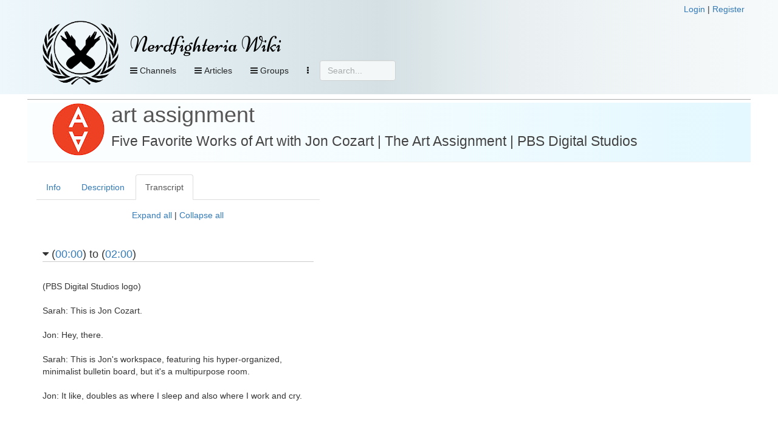

--- FILE ---
content_type: text/html; charset=UTF-8
request_url: https://nerdfighteria.info/v/bZGq6tshw4Y/
body_size: 18627
content:
<!DOCTYPE html>
<html xmlns="http://www.w3.org/1999/xhtml" xmlns:fb="http://ogp.me/ns/fb#">
<head>
    <title>
        Nerdfighteria Wiki - Five Favorite Works of Art with Jon Cozart | The Art Assignment | PBS Digital Studios    </title>
    <!-- NEW JERSEY -->
    <meta charset="utf-8" />
    <meta property="og:title" content="Nerdfighteria Wiki - Five Favorite Works of Art with Jon Cozart | The Art Assignment | PBS Digital Studios" />
    <meta property="og:description" content="Five Favorite Works of Art with Jon Cozart | The Art Assignment | PBS Digital Studios" />
    <meta property="og:image" content="https://i.ytimg.com/vi/bZGq6tshw4Y/0.jpg" />
    <meta property="og:url" content="https://nerdfighteria.info//v/bZGq6tshw4Y/" />
    <meta property="og:type" content="website" />
    <meta name="twitter:card" content="summary" />
    <meta name="twitter:title" content="Nerdfighteria Wiki" />
    <meta name="twitter:description" content="Five Favorite Works of Art with Jon Cozart | The Art Assignment | PBS Digital Studios" />
    <meta name="twitter:image" content="https://i.ytimg.com/vi/bZGq6tshw4Y/0.jpg" />

    <meta http-equiv="X-UA-Compatible" content="IE=edge" />
    <meta name="viewport" content="width=device-width, initial-scale=1" />
    <meta http-equiv="Content-Type" content="text/html; charset=UTF-8" />

    <link rel="shortcut icon" type="image/x-icon" href="https://nerdfighteria.info/favicon.ico" />
    <!-- STYLESHEETS -->
    <link rel="stylesheet" href="https://nerdfighteria.info/stylev3.css" />
    <link rel="stylesheet" href="https://nerdfighteria.info/dependencies/bootstrap/css/bootstrap.min.css" />
    <link rel="stylesheet" href="https://nerdfighteria.info/dependencies/fontawesome/css/font-awesome.min.css" />
    <link rel="stylesheet" href="https://nerdfighteria.info/dependencies/jquery.powertip/css/jquery.powertip.min.css" />
    <link rel="stylesheet" href="https://nerdfighteria.info/dependencies/tinymce/skins/lightgray/skin.min.css" />
    <link rel="stylesheet" href="https://nerdfighteria.info/dependencies/datatables/datatables.min.css" />
        <style type="text/css">
        #content-body {
            border-top: 1px solid #aaa;
            padding: 5px 0;
        }
    </style>
        <!-- FONTS -->
    <link href='https://fonts.googleapis.com/css?family=Source+Sans+Pro:600|Ubuntu' rel='stylesheet' type='text/css' />
    <style type="text/css">
	    @import url(https://fonts.googleapis.com/css?family=Niconne|Bevan|Squada+One);
    </style>
    <!-- JS -->
    <script type="text/javascript" src="https://nerdfighteria.info/_scripts/common.js"></script>
    <script type="text/javascript" src="https://nerdfighteria.info/dependencies/jquery/jquery-3.1.0.min.js"></script>
    <script type="text/javascript" src="https://nerdfighteria.info/dependencies/handlebars/handlebars-v4.0.5.js"></script>
    <script type="text/javascript" src="https://nerdfighteria.info/dependencies/bootstrap/js/bootstrap.min.js"></script>
    <script type="text/javascript" src="https://nerdfighteria.info/dependencies/tinymce/tinymce.min.js"></script>
    <script type="text/javascript" src="https://nerdfighteria.info/dependencies/tinymce/jquery.tinymce.min.js"></script>
    <script type="text/javascript" src="https://nerdfighteria.info/dependencies/jquery.powertip/jquery.powertip.min.js"></script>
    <script type="text/javascript" src="https://nerdfighteria.info/dependencies/velocityjs/velocity.min.js"></script>
</head>
<body>
    <script type="text/javascript">
        var m_id = '';
        var c_name = '';
		var handlerURL = 'https://nerdfighteria.info/_handler.php';
    </script>
    <div id="page-header">
        <div class="container">
            <div class="row">
                <div style="text-align:right">
                                        <a id="login-link" href="#" data-toggle="modal" data-target="#login-modal">Login</a>&nbsp;|
                    <a id="register-link" href="#" data-toggle="modal" data-target="#register-modal">Register</a>
                                    </div>
            </div>
            <div style="width:125px; height:125px; display:inline-block; vertical-align:top;">
                <a href="https://nerdfighteria.info/">
                    <img id="logo" alt="" src="https://nerdfighteria.info/images/logo_primary.png" />
                </a>
            </div>
            <div style="display:inline-block; vertical-align:top;">
                <div id="header">
                    <h1 id="title">
                        <a href="https://nerdfighteria.info/">
                            Nerdfighteria Wiki                        </a>
                    </h1>
                </div>
                <div>
                    <div id="nav-container" class="navbar navbar-default navbar-static-top" role="navigation">
                        <button class="btn btn-primary navbar-btn pull-left nav-view" data-toggle="collapse" data-target="#nav-video">
                            <span class="fa fa-bars"></span>
                            Channels
                        </button>
                        <!--<button class="btn btn-primary navbar-btn pull-left nav-view" data-toggle="collapse" data-target="#nav-podcast">
                                <span class="fa fa-bars"></span>
                                Podcasts
                            </button>-->
                        <button class="btn btn-primary navbar-btn pull-left nav-view" data-toggle="collapse" data-target="#nav-article">
                            <span class="fa fa-bars"></span>
                            Articles
                        </button>

                        <button class="btn btn-primary navbar-btn pull-left nav-view" data-toggle="collapse" data-target="#nav-groups">
                            <span class="fa fa-bars"></span>
                            Groups
                        </button>

                        
                        
                        <button class="btn btn-primary navbar-btn pull-left nav-view" data-toggle="collapse" data-target="#nav-other">
                            <i class="fa fa-ellipsis-v" aria-hidden="true"></i>
                        </button>

                        <form action="#" method="post" id="searchbox">
                            <input type="text" placeholder="Search..." class="form-control" />
                        </form>
                    </div>
                </div>
            </div>
        </div>
        <div id="nav-drops">
            <div class="container">
                <div id="nav-subs">
                    <!-- Menu -->
                    <div id="nav-video" class="panel panel-default panel-collapse collapse">
                        <div class="container">
                            <div class="row">
                                <div class="col-md-2"><div class="nav-header">Main</div><div class="nav-item"><img src="https://yt3.ggpht.com/ytc/AIdro_kRgkKL2CrQ4Ix8eIcTVlL7kQtdiePYEmYeCHq126dk4TE=s88-c-k-c0x00ffffff-no-rj" alt="" /><a href="https://nerdfighteria.info/c/vlogbrothers/">vlogbrothers</a></div><div class="nav-header">Podcasts</div><div class="nav-item"><img src="https://i1.sndcdn.com/avatars-000149024528-pgc8x8-large.jpg" alt="" /><a href="https://nerdfighteria.info/c/dearhankandjohn/">dear hank & john</a></div><div class="nav-item"><img src="https://i.scdn.co/image/ab67656300005f1fddfbc400660455e3309fd4c2" alt="" /><a href="https://nerdfighteria.info/c/deletethispod/">delete this</a></div><div class="nav-item"><img src="https://yt3.ggpht.com/a/AGF-l7_aK-vNuNQWbZyitYk8cavJNhSFjXTNCFtgCg=s88-c-k-c0xffffffff-no-rj-mo" alt="" /><a href="https://nerdfighteria.info/c/holyfuckingscience/">holy **** science</a></div><div class="nav-item"><img src="https://i.scdn.co/image/ab67656300005f1faf9800db4263bd6573de85ec" alt="" /><a href="https://nerdfighteria.info/c/scishowtangents/">scishow tangents</a></div><div class="nav-item"><img src="https://i1.sndcdn.com/avatars-000391453254-grbm88-t200x200.jpg" alt="" /><a href="https://nerdfighteria.info/c/theanthropocenereviewed/">the anthropocene reviewed</a></div><div class="nav-item"><img src="https://nerdfighteria.info/images/pizzajohn.jpg" alt="" /><a href="https://nerdfighteria.info/c/_misc_audio/">misc podcasts</a></div></div><div class="col-md-2"><div class="nav-header">Educational</div><div class="nav-item"><img src="https://yt3.ggpht.com/ytc/AIdro_njo80obwD5ZsybsNd5hcOHPqUuGd9Ci4GFJL7ddnL0Bw=s88-c-k-c0x00ffffff-no-rj" alt="" /><a href="https://nerdfighteria.info/c/bizarrebeasts/">bizarre beasts</a></div><div class="nav-item"><img src="https://yt3.ggpht.com/E454zI2spNFZsN_wgJPTHjMsqs1fFqb_qp4PYanWuyaXQJp98wKEV1kIQYlR57epaweO5P8v=s88-c-k-c0x00ffffff-no-rj" alt="" /><a href="https://nerdfighteria.info/c/crashcourse/">crashcourse</a></div><div class="nav-item"><img src="https://yt3.ggpht.com/mDXMqPIcDc_yfAqXGvBu0ufz7J3AJVlcstUxXs_y1yh34pf34wDy96qKGM4HEE_l_fzNeqpP=s88-c-k-c0x00ffffff-no-rj" alt="" /><a href="https://nerdfighteria.info/c/crashcoursekids/">crashcourse kids</a></div><div class="nav-item"><img src="https://yt3.ggpht.com/vK_NzEZ6ct2GGtsVJVVLOujgFQtvwosp0RfsI0RqwiJ1PdwjUPxS6Vdj6NMFn4g5MlSZJ-qs=s88-c-k-c0x00ffffff-no-rj" alt="" /><a href="https://nerdfighteria.info/c/microcosmos/">microcosmos</a></div><div class="nav-item"><img src="https://yt3.ggpht.com/ytc/AIdro_mHX-YhaqU27GlQpv75fFmEsDKgNWjgGsmkwfiGfx9wFA=s88-c-k-c0x00ffffff-no-rj" alt="" /><a href="https://nerdfighteria.info/c/natureleague/">nature league</a></div><div class="nav-item"><img src="https://yt3.ggpht.com/PeTBgposs2PwFQ9w75vPgEzKGZqHQb6slgisyh3dcF61uLD3y-tczPRhaH0s_AOSovMjtiBy1A=s88-c-k-c0x00ffffff-no-rj" alt="" /><a href="https://nerdfighteria.info/c/scishow/">scishow</a></div><div class="nav-item"><img src="https://yt3.ggpht.com/a/AGF-l7_cqcLEw3r77I6ai_Hlo9fXEZzE9gnNriuMtw=s88-c-k-c0xffffffff-no-rj-mo" alt="" /><a href="https://nerdfighteria.info/c/scishowkids/">scishow kids</a></div><div class="nav-item"><img src="https://yt3.ggpht.com/V9VvdM63Tl6tHJTndYzdy_YGQjVUDpJElctgxgGG-tliCZj6W4ngcCGKY-QM6bITsJMfE8nPdAw=s88-c-k-c0x00ffffff-no-rj" alt="" /><a href="https://nerdfighteria.info/c/scishowpsych/">scishow psych</a></div><div class="nav-item"><img src="https://yt3.ggpht.com/eNkl_l8VyZhw9UN6cW5MGg5KW8BzPdT0V7_FvNLITk9MmuJ0Dsz3YrL0trASWHexOoZ5mDuS=s88-c-k-c0x00ffffff-no-rj" alt="" /><a href="https://nerdfighteria.info/c/scishowspace/">scishow space</a></div></div><div class="col-md-2"><div class="nav-header">Cultural</div><div class="nav-item"><img src="https://yt3.ggpht.com/ytc/AIdro_mYUT8SSIgUfNbrBvW4kl2zQroSaRxx1Eu7ZoB4dBYHgqE=s88-c-k-c0x00ffffff-no-rj" alt="" /><a href="https://nerdfighteria.info/c/howtovote/">how to vote</a></div><div class="nav-item"><img src="https://yt3.ggpht.com/ytc/AIdro_kMCnQ6Dh_45fBfklMTqcpJx1tZRU85t1ZuBRRPynXvrA=s88-c-k-c0x00ffffff-no-rj" alt="" /><a href="https://nerdfighteria.info/c/learnhowtoadult/">how to adult</a></div><div class="nav-item"><img src="https://yt3.ggpht.com/ytc/AIdro_nLmmBRE-lXkq6BfOUPEJVHbN1siuBLbUPnvJxQjuI0nw=s88-c-k-c0x00ffffff-no-rj" alt="" /><a href="https://nerdfighteria.info/c/ourspoetica/">ours poetica</a></div><div class="nav-item"><img src="https://yt3.ggpht.com/ytc/AIdro_l0VVOo2oH5LYz7KXtQNzjk2T0Uz_ls3j2BNUL9OXIXNzk=s88-c-k-c0x00ffffff-no-rj" alt="" /><a href="https://nerdfighteria.info/c/theartassignment/">art assignment</a></div><div class="nav-header">Health</div><div class="nav-item"><img src="https://yt3.ggpht.com/a/AGF-l794zDFg_CVNEqZgjAox3_CVx8DdRVnvl2bxTA=s88-c-k-c0xffffffff-no-rj-mo" alt="" /><a href="https://nerdfighteria.info/c/100days/">100 days</a></div><div class="nav-item"><img src="https://yt3.ggpht.com/ytc/AIdro_nBvlAqq6K3cPhgSfI5LSsyfxqt_KoLQG4zFmrllfegWA=s88-c-k-c0x00ffffff-no-rj" alt="" /><a href="https://nerdfighteria.info/c/thehealthcaretriage/">healthcare triage</a></div><div class="nav-item"><img src="https://yt3.ggpht.com/ytc/AIdro_lPp_5Txs7vPi283LyHMSiGJBopQkYyt1QMzy_ihb16lQ=s88-c-k-c0x00ffffff-no-rj" alt="" /><a href="https://nerdfighteria.info/c/uplifttogether/">engage by uplift</a></div></div><div class="col-md-2"><div class="nav-header">Gaming</div><div class="nav-item"><img src="https://yt3.ggpht.com/ytc/AIdro_n-wP0_e38hpF4mSls86kqpSgx0ZZ833OfF4G6XEHia7Q=s88-c-k-c0x00ffffff-no-rj" alt="" /><a href="https://nerdfighteria.info/c/GamesWithHank/">games with hank</a></div><div class="nav-item"><img src="https://yt3.ggpht.com/ytc/AIdro_njmgZIWzQOE8uS1WMMDXJjacfwAch4NzdGatRuqT4upw=s88-c-k-c0x00ffffff-no-rj" alt="" /><a href="https://nerdfighteria.info/c/hankgames/">hankgames</a></div><div class="nav-header">Adaptations</div><div class="nav-item"><img src="https://yt3.ggpht.com/-eqjYuc-u3Y4/AAAAAAAAAAI/AAAAAAAAAAA/9HtFQshqy2g/s88-c-k-no-mo-rj-c0xffffff/photo.jpg" alt="" /><a href="https://nerdfighteria.info/c/emmaapproved/">emma</a></div><div class="nav-item"><img src="https://yt3.ggpht.com/-p-tJqdcPKpo/AAAAAAAAAAI/AAAAAAAAAAA/m81RLj-55dM/s88-c-k-no-mo-rj-c0xffffff/photo.jpg" alt="" /><a href="https://nerdfighteria.info/c/lizziebennet/">lizzie bennet</a></div><div class="nav-item"><img src="https://yt3.ggpht.com/-Bx4K14Q_gYQ/AAAAAAAAAAI/AAAAAAAAAAA/HsavVgPnFD4/s88-c-k-no-mo-rj-c0xffffff/photo.jpg" alt="" /><a href="https://nerdfighteria.info/c/pbsdigitalstudios/">frankenstein, md</a></div></div><div class="col-md-2"><div class="nav-header">Side Channels</div><div class="nav-item"><img src="https://yt3.ggpht.com/ytc/AIdro_n-xKVE_JNybRSZOLI0CEiBUAxBSbbf2KA0lfSSUMLttg=s88-c-k-c0x00ffffff-no-rj" alt="" /><a href="https://nerdfighteria.info/c/dftbarecords/">dftba records</a></div><div class="nav-item"><img src="https://yt3.ggpht.com/BnlIAtp0b4_Q2WhiY7bbw6amE08F1ZxAej3Gm8ZDTgZFzphBdJH7LFfNfrUpNRxFrOZ34pTK=s88-c-k-c0x00ffffff-no-rj" alt="" /><a href="https://nerdfighteria.info/c/hankschannel/">hankschannel</a></div><div class="nav-item"><img src="https://nerdfighteria.info/images/pizzajohn.jpg" alt="" /><a href="https://nerdfighteria.info/c/_miscellaneous/">misc videos</a></div></div><div class="col-md-2"><div class="nav-header">Prior Projects</div><div class="nav-item"><img src="https://yt3.ggpht.com/ytc/AIdro_laa3ZlKJx4fwF5q3bL9HhmgA4Q7TYzvn0fu4sMZoVwTqYi=s88-c-k-c0x00ffffff-no-rj" alt="" /><a href="https://nerdfighteria.info/c/anmlwndrs/">animal wonders</a></div><div class="nav-item"><img src="https://yt3.ggpht.com/Wv-3eUfLZv6mkWD7rzeuElPc7jvR0U_9ACzMKARMeghVrtUk8__ud9PCX2GU46hYvmzz964k2A=s88-c-k-c0x00ffffff-no-rj" alt="" /><a href="https://nerdfighteria.info/c/mentalflossvideo/">mental_floss</a></div><div class="nav-item"><img src="https://yt3.ggpht.com/ytc/AIdro_lpz73PL7JyPne2KIcaKrZucUelEz-wO8dLdcqVz3TebQ=s88-c-k-c0x00ffffff-no-rj" alt="" /><a href="https://nerdfighteria.info/c/sexplanations/">sexplanations</a></div><div class="nav-item"><img src="https://yt3.ggpht.com/ytc/AIdro_mFIQuAdRC1XELIf_H_v5Yv5fI1un_1Nhz-IHb3cLtgCEQ=s88-c-k-c0x00ffffff-no-rj" alt="" /><a href="https://nerdfighteria.info/c/thebrainscoop/">the brain scoop</a></div><div class="nav-item"><img src="https://yt3.ggpht.com/d4EvcDDB7oZdqLhKpXtyzku629Q9klSOHNoX4aUfL5UTS3hWD5AIyNOjLR47D8ZpP69b74cg=s88-c-k-c0x00ffffff-no-rj" alt="" /><a href="https://nerdfighteria.info/c/thefinancialdiet/">the financial diet</a></div></div>                            </div>
                        </div>
                    </div>
                    <!-- Menu -->
                    <div id="nav-article" class="panel panel-default panel-collapse collapse">
                                                <div class="container">
                            <div class="col-md-3">
                                <h4>Popular articles</h4>
                                                                                                                                <div class="nav-item">
                                    <a href="https://nerdfighteria.info/article/1027">
                                        Katherine Green                                    </a>
                                </div>
                                                                                                <div class="nav-item">
                                    <a href="https://nerdfighteria.info/article/1231">
                                        Alice Green                                    </a>
                                </div>
                                                                                                <div class="nav-item">
                                    <a href="https://nerdfighteria.info/article/1582">
                                        Orin Green                                    </a>
                                </div>
                                                                                                <div class="nav-item">
                                    <a href="https://nerdfighteria.info/article/1065">
                                        Hanklerfish                                    </a>
                                </div>
                                                                                                <div class="nav-item">
                                    <a href="https://nerdfighteria.info/article/1012">
                                        Henry Green                                    </a>
                                </div>
                                                            </div>
                            <div class="col-md-9">
                                <div class="row">
                                                                                                            <div class="col-md-4 nav-item">
                                        <a href="https://nerdfighteria.info/article/1203">
                                                                                        <i class="fa fa-book" aria-hidden="true"></i>
                                                                                        Books                                        </a>
                                    </div>
                                                                        <div class="col-md-4 nav-item">
                                        <a href="https://nerdfighteria.info/article/1106">
                                                                                        <i class="fa fa-youtube" aria-hidden="true"></i>
                                                                                        Channels                                        </a>
                                    </div>
                                                                        <div class="col-md-4 nav-item">
                                        <a href="https://nerdfighteria.info/article/1219">
                                                                                        <i class="fa fa-cutlery" aria-hidden="true"></i>
                                                                                        Cuisine                                        </a>
                                    </div>
                                                                        <div class="col-md-4 nav-item">
                                        <a href="https://nerdfighteria.info/article/1061">
                                                                                        <i class="fa fa-file-text" aria-hidden="true"></i>
                                                                                        Dictionary                                        </a>
                                    </div>
                                                                        <div class="col-md-4 nav-item">
                                        <a href="https://nerdfighteria.info/article/1081">
                                                                                        <i class="fa fa-calendar" aria-hidden="true"></i>
                                                                                        Events                                        </a>
                                    </div>
                                                                        <div class="col-md-4 nav-item">
                                        <a href="https://nerdfighteria.info/article/1008">
                                                                                        <i class="fa fa-user" aria-hidden="true"></i>
                                                                                        People and pets                                        </a>
                                    </div>
                                                                        <div class="col-md-4 nav-item">
                                        <a href="https://nerdfighteria.info/article/1278">
                                                                                        <i class="fa fa-cubes" aria-hidden="true"></i>
                                                                                        Projects                                        </a>
                                    </div>
                                                                        <div class="col-md-4 nav-item">
                                        <a href="https://nerdfighteria.info/article/1491">
                                                                                        <i class="fa fa-gavel" aria-hidden="true"></i>
                                                                                        Punishments                                        </a>
                                    </div>
                                                                        <div class="col-md-4 nav-item">
                                        <a href="https://nerdfighteria.info/article/1326">
                                                                                        <i class="fa fa-code-fork" aria-hidden="true"></i>
                                                                                        Sister Groups                                        </a>
                                    </div>
                                                                        <div class="col-md-4 nav-item">
                                        <a href="https://nerdfighteria.info/article/1288">
                                                                                        <i class="fa fa-group" aria-hidden="true"></i>
                                                                                        Sub-Communities                                        </a>
                                    </div>
                                                                    </div>
                            </div>
                        </div>
                    </div>
                    <!-- Menu -->
                    <div id="nav-groups" class="panel panel-default panel-collapse collapse">
                        <div class="container">
                            <div class="col-md-3"></div>
                            <div class="col-md-3">
                                <div class="nav-item">
                                    <a href="https://nerdfighteria.info/groups/browse">
                                        <i class="fa fa-list-alt" aria-hidden="true"></i>
                                        Browse groups
                                    </a>
                                </div>
                                <div class="nav-item">
                                    <a href="https://nerdfighteria.info/groups/search">
                                        <i class="fa fa-search" aria-hidden="true"></i>
                                        Search groups
                                    </a>
                                </div>
                                <div class="nav-item">
                                    <a href="https://nerdfighteria.info/groups/map">
                                        <i class="fa fa-globe" aria-hidden="true"></i>
                                        View map
                                    </a>
                                </div>
                            </div>
                        </div>
                    </div>
                    <div id="nav-other" class="panel panel-default panel-collapse collapse">
                        <div class="container">
                            <div class="row">
                                                                <div class="col-md-3 hidden-xs">
                                    <i class="fa fa-calendar"></i>
                                    <a href="https://nerdfighteria.info/calendar">Calendar view</a>
                                </div>
                                <div class="col-md-3">
                                    <i class="fa fa-download"></i>
                                    <a href="https://nerdfighteria.info/export">Data export</a>
                                </div>
                                <div class="col-md-3">
                                    <i class="fa fa-pencil-square-o"></i>
                                    <a href="https://nerdfighteria.info/recent">Recent changes</a>
                                </div>
                            </div>
                        </div>
                    </div>
                </div>
            </div>
        </div>
    </div>
    <div id="page" class="container">
        <script type="text/javascript">
            function showUserMessage() {
                if ($('#postback-msg').length > 0) {
                    $('#user-message-text').html($('#postback-msg').html());
                    $('#user-message-modal').modal('show');
                }
            }

            var menuHideTimer;
            var menuCollapsing = false;
            $(document).ready(function () {
                showUserMessage();

                return; // remove to enable hover nav
                $('#nav-container button[data-toggle="collapse"]').each(function (i, elem) {
                    $(this).on('mouseover', function () {
                        clearTimeout(menuHideTimer);
                        menuCollapsing = false;
                        $('#nav-subs .panel').hide();
                        $($(this).attr('data-target')).show();
                    });
                    $(this).on('mouseout', function () {
                        menuHide();
                    });
                });
                $('#nav-subs .panel').each(function(i,elem) {
                    $(this).on('mouseover',function() {
                        clearTimeout(menuHideTimer);
                        menuCollapsing = false;
                    });
                    $(this).on('mouseout', function () {
                        menuHide();
                    });
                });
            });
            function menuHide() {
                clearTimeout(menuHideTimer);
                setTimeout('menuHideHelper()', 800);
                menuCollapsing = true;
            }
            function menuHideHelper() {
                if (!menuCollapsing) return false;
                menuCollapsing = false;
                $('#nav-subs .panel').hide();
            }
        </script>
        <div id="content-body" class="row">
            <div id="error-message">
                            </div>
            
<script type="text/javascript">
    var m_id = 'bZGq6tshw4Y';
    var c_name = 'theartassignment';
</script>

<!--
<div class="row">
    <ul class="nav nav-tabs">
        <li role="presentation" class="active">
            <a href="#">View</a>
        </li>
        <li role="presentation">
            <a href="#">Admin</a>
        </li>
    </ul>
</div>-->
<div class="row">
    <div class="page-header video-header">
        <img src="https://yt3.ggpht.com/ytc/AIdro_l0VVOo2oH5LYz7KXtQNzjk2T0Uz_ls3j2BNUL9OXIXNzk=s88-c-k-c0x00ffffff-no-rj" alt="" style="vertical-align:top; float:left; margin-right:10px;" />
        <h1>
            <a href="https://nerdfighteria.info/c/theartassignment/">art assignment</a>
            <br />
            <small>
                Five Favorite Works of Art with Jon Cozart | The Art Assignment | PBS Digital Studios            </small>
        </h1>
        <div class="tag-warnings">
                        </div>
    </div>
</div>
<div class="row">
        <div class="col-md-5">
        <ul class="nav nav-tabs videotabs">
            <li id="tab-info" role="presentation">
                <a href="#panelinfo" aria-controls="panelinfo" role="tab" data-toggle="tab">Info</a>
            </li>
            <li id="tab-description" role="presentation">
                <a href="#paneldescription" aria-controls="paneldescription" role="tab" data-toggle="tab">Description</a>
            </li>
            <li id="tab-transcript" role="presentation" class="active">
                <a href="#paneltranscript" aria-controls="paneltranscript" role="tab" data-toggle="tab">Transcript</a>
            </li>
                                            </ul>
        <div class="tab-content">
            <div id="panelinfo" class="tab-pane" role="tabpanel">
                <table class="table">
    <tbody>
        <tr>
            <td style="width:120px;">
                                <i class="fa fa-youtube"></i> YouTube:
                            </td>
            <td>
                <a href="https://youtube.com/watch?v=bZGq6tshw4Y">https://youtube.com/watch?v=bZGq6tshw4Y</a>
            </td>
        </tr>
        <tr>
            <td>Previous:</td>
                                    <td>
                <a href="https://nerdfighteria.info/v/P0VwjzuEn7o/">
                    Art Cooking: Frida Kahlo | The Art Assignment | PBS Digital Studios                </a>
            </td>
                    </tr>
        <tr>
            <td>Next:</td>
                                    <td>
                <a href="https://nerdfighteria.info/v/sXY7hsIo2CM/">
                    Art Trip: Venice Biennale | The Art Assignment | PBS Digital Studios                </a>
            </td>
                    </tr>
    </tbody>
</table>
<h3>Categories</h3>
<table class="table">
    <tbody id="current-categories"></tbody>
    <tbody id="current-credits"></tbody>
    <tbody id="current-tags"></tbody>
</table>


<h3>Statistics</h3>
<table class="table">
    <tbody>
        <tr><td style="width:80px;">View count:</td><td>39,441</td></tr>
        <tr><td>Likes:</td><td>2,268</td></tr>
        <!--<tr><td>Dislikes:</td><td>22</td></tr>-->
        <tr><td>Comments:</td><td>111</td></tr>
        <tr><td>Duration:</td><td>08:44</td></tr>
        <tr><td>Uploaded:</td><td>2017-08-24</td></tr>
        <tr><td>Last sync:</td><td>2025-12-26 15:15</td></tr>
    </tbody>
</table>

<script id="template-category-item" type="text/x-handlebars-template">
    <tr>
                <td><a href="{{url}}">{{name}}</a></td>
    </tr>
</script>
<script id="template-tag-item" type="text/x-handlebars-template">
    <tr>
                <td>{{name}}</td>
    </tr>
</script>
<script id="template-credit-item" type="text/x-handlebars-template">
    <tr>
                <td>
            {{#if url}}
                <a href="{{url}}">{{name}}</a>
            {{else}}
                {{name}}
            {{/if}}
        </td>
    </tr>
</script>
<script id="template-category-option" type="text/x-handlebars-template">
    <option value="{{id}}">{{name}}</option>
</script>
<script type="text/javascript">
    var editMode = '0';
    var catTemplate;
    var credTemplate;
    var tagTemplate;
    var optTemplate;
    $(document).ready(function () {
        if (editMode) {
            catTemplate = Handlebars.compile($("#template-category-item").html());
            credTemplate = Handlebars.compile($('#template-credit-item').html());
            tagTemplate = Handlebars.compile($('#template-tag-item').html());
            optTemplate = Handlebars.compile($('#template-category-option').html());
        }
        refreshCategories();
    });

    function resetCategoryErrors() {
        $('#category-error').html('').hide();
        $('#category-success').html('').hide();
    }

    // credits
    function addCredit(elem) {
        resetCategoryErrors();
        var id = $(elem).val();
        if (id <= 0) return;
        var data = {
            action: 'videocredit-create',
            m_id: m_id,
            vce_id: id
        };
        makePost(data,'#category-error',function(r) {
            refreshCategories();
        });
    }

    function removeCredit(id) {
        resetCategoryErrors();
        var data = {
            action: 'videocredit-delete',
            m_id: m_id,
            vce_id: id
        };
        makePost(data,'#category-error',function(r) {
            refreshCategories();
        });
    }

    // categories
    function addCategory(elem) {
        resetCategoryErrors();
        var id = $(elem).val();
        if (id <= 0) return;
        var data = {
            action: 'videocategory-create',
            m_id: m_id,
            ca_id: id
        };
        makePost(data,'#category-error',function(r) {
            refreshCategories();
        });
    }

    function removeCategory(id) {
        resetCategoryErrors();
        var data = {
            action: 'videocategory-delete',
            m_id: m_id,
            ca_id: id
        };
        makePost(data,'#category-error',function(r) {
            refreshCategories();
        });
    }
    function refreshCategories() {
        var data = {
            action: 'media-reload-categories',
            m_id: m_id
        };
        makePost(data, null, function (r) {
            // cats
            if (r.data && r.data.categories_has) {
                var html = '';
                for (i = 0; i < r.data.categories_has.length; i++) {
                    html += catTemplate(r.data.categories_has[i]);
                }
                $('#current-categories').html(html);
            }
            if (r.data && r.data.categories_options) {
                var html = '<option value="-1">Add category</option>';
                for (i = 0; i < r.data.categories_options.length; i++) {
                    html += optTemplate(r.data.categories_options[i]);
                }
                $('#new-categories').html(html);
            }
            // credits
            if (r.data && r.data.credits_has) {
                var html = '';
                for (i = 0; i < r.data.credits_has.length; i++) {
                    html += credTemplate(r.data.credits_has[i]);
                }
                $('#current-credits').html(html);
            }
            if (r.data && r.data.credits_options) {
                var html = '<option value="-1">Add credit</option>';
                for (i = 0; i < r.data.credits_options.length; i++) {
                    html += optTemplate(r.data.credits_options[i]);
                }
                $('#new-credits').html(html);
            }
            // tags
            if (r.data && r.data.tags_has) {
                var html = '';
                for (i = 0; i < r.data.tags_has.length; i++) {
                    html += tagTemplate(r.data.tags_has[i]);
                }
                $('#current-tags').html(html);
            }
            if (r.data && r.data.tags_options) {
                var html = '<option value="-1">Add tag</option>';
                for (i = 0; i < r.data.tags_options.length; i++) {
                    html += optTemplate(r.data.tags_options[i]);
                }
                $('#new-tags').html(html);
            }
            $('.ca-delete').on('click',function(e) {

            });
            $('.cr-delete').on('click', function (e) {

            });
        });
    }

    // tags
    function addTag(elem) {
        resetCategoryErrors();
        var id = $(elem).val();
        if (id <= 0) return;
        var data = {
            action: 'videotag-add',
            m_id: m_id,
            tag_id: id
        };
        makePost(data, '#category-error', function (r) {
            refreshCategories();
        });
    }

    function removeTag(id) {
        resetCategoryErrors();
        var data = {
            action: 'videotag-remove',
            m_id: m_id,
            tag_id: id
        };
        makePost(data, '#category-error', function (r) {
            refreshCategories();
        });
        }

    function refreshTags() {

    }
</script>
            </div>
            <div id="paneldescription" class="tab-pane" role="tabpanel">
                Jon Cozart talks to us about classical music, internet videos, Lord of the Rings, and of course, musicals. Here are Jon's five favorite works of art:
<br />
<br />1) Spring Awakening
<br />2) Mozart's Requiem in D Minor, K. 626
<br />3) The Lord of the Rings: The Return of the King
<br />4) The "Tomorrow" soliloquy from Shakespeare's Macbeth
<br />5) History of Japan by Bill Wurtz: https://www.youtube.com/watch?v=Mh5LY4Mz15o
<br />
<br />To support our channel, visit: http://www.patreon.com/artassignment.
<br />
<br />Thanks to our Grandmaster of the Arts Indianapolis Homes Realty, and all of our patrons, especially Lynn Gordon, Patrick Hanna, and Constance Urist.
<br />
<br />Subscribe for new episodes of The Art Assignment every other Thursday!
<br />
<br />--
<br />Follow us elsewhere for the full Art Assignment experience:
<br />Tumblr: http://theartassignment.com
<br />Response Tumblr: http://all.theartassignment.com
<br />Twitter: http://twitter.com/artassignment
<br />Instagram: http://instagram.com/theartassignment/
<br />Facebook: http://www.facebook.com/theartassignment
<br />and don't forget Reddit!: http://www.reddit.com/r/TheArtAssignment            </div>
            <div id="paneltranscript" class="tab-pane active" role="tabpanel">
                <div id="transcript-view">
                    			<div class="expand-all"><a href="javascript:;" onclick="expandAllSections()">Expand all</a> | <a href="javascript:;" onclick="collapseAllSections()">Collapse all</a></div><br/><div class="section-wrapper"><h4 class="section-header" onclick="openSection(this,0)"><i class="section-arrow fa fa-caret-down"></i>&nbsp;(<a href="javascript:;" onclick="embedSeek(event,'0')">00:00</a>) to (<a href="javascript:;" onclick="embedSeek(event,'120')">02:00</a>)</h4><div class="section-content" id="section-content-0"><br/>(PBS Digital Studios logo)<br/><br/>Sarah: This is Jon Cozart.<br/><br/>Jon: Hey, there.&nbsp;&nbsp;<br/><br/>Sarah: This is Jon's workspace, featuring his hyper-organized, minimalist bulletin board, but it's a multipurpose room.&nbsp;&nbsp;<br/><br/>Jon: It like, doubles as where I sleep and also where I work and cry.<br/><br/>Sarah: He may look familiar to you from his Disney parodies, progressive Christmas carols, history of classical music, or brutal takedown of YouTube culture that he shared through his YouTube channel paint, but he hasn't been posting there lately.<br/><br/>Jon: Now I'm like, leaning into, like, long-form narrative stuff like television, movies, and maybe musicals.&nbsp; Who knows!&nbsp; I have an existential crisis about it every day!&nbsp;&nbsp;<br/><br/>Sarah: We're not worried.&nbsp; Jon is a super talented musician who has many irons in the proverbial fire, but to the matter at hand.<br/><br/>Jon: Here are five of my favorite works of art.<br/><br/>The musical "Spring Awakening".<br/><br/>Sarah: "Spring Awakening" is a rock musical with book and lyrics by Steven Sater and music by Duncan Sheik.&nbsp; It debuted on Broadway in 2006, was a huge hit, and has given rise to productions around the world.<br/><br/>Jon: "Spring Awakening" is like this musical about these kids who are coming of age in like, the 1800s.&nbsp;<br/><br/>Sarah: It's based on a play by Frank Wedekind, completed in 1891, confronting the realities of teenagers growing up in the very religious and sexually repressive environment of late 19th century Germany.&nbsp; It was hugely controversial and rarely performed at the time.&nbsp; Sorry, Jon, back to you.<br/><br/>Jon: I don't want to like, say I was in 1800s Germany or wherever the hell it's set, but I was like, in the Bible Belt in the South and like, there were things about my life that I couldn't express.&nbsp; Being an adolescent, it feels like nobody understands me, like I'm experiencing something that literally no one on the planet has ever experienced, and then to have this musical reflect my reality was like, it was shocking.&nbsp; It was shocking to me.<br/><br/>Mozart's Requiem in D Minor.&nbsp; If you listen to Mozart's music compared to like, Bach or Beethoven or the other greats, he just sounds a lot more like, silly, I guess.<br/><br/></div></div><div class="section-wrapper"><h4 class="section-header" onclick="openSection(this,1)"><i class="section-arrow fa fa-caret-down"></i>&nbsp;(<a href="javascript:;" onclick="embedSeek(event,'120')">02:00</a>) to (<a href="javascript:;" onclick="embedSeek(event,'240')">04:00</a>)</h4><div class="section-content" id="section-content-1"><br/>Or like he's more of a theatrical presence.<br/><br/>Sarah: So then why the Requiem?<br/><br/>Jon: Requiem's my favorite work by Mozart because he was facing death when he wrote it and so it's this look at this silly man who's like, spent his entire career being sort of a rapscallion and then he has to write this Requiem, which is like a death march or a funeral march.<br/><br/>Sarah: Indeed, Mozart began composing the mass in 1791, but it was unfinished when he died that same year.&nbsp; Composer&nbsp;(?~<a>2:27</a>) completed it in 1792 based on Mozart's notes.&nbsp; While the work was actually commissioned by&nbsp;(?~<a>2:35</a>) to memorialize the Count's wife's recent passing, Mozart told his wife he felt he was writing it for his own funeral.<br/><br/>Jon: And there's something so dramatic and so theatrical about that, and then if you look at the music itself compared to other Requiems, it's beautiful.&nbsp; I don't, I don't know.&nbsp; No work is more affecting to me.&nbsp;&nbsp;<br/><br/>Sarah: Should I just like, download it on iTunes or something?<br/><br/>Jon: If you have an opportunity to see any piece of classical music live, you should go and see it, especially Mozart's Requiem, because it's like a choir of just a ton of people and there are four soloists and there's this giant group of instruments and everybody is like, they have their game face, 'cause it's like, the quintessential like, dramatic piece that people play.<br/><br/>The movie The Lord of the Rings: The Return of the King.&nbsp; This is the movie that taught me what storytelling epically was.&nbsp;&nbsp;<br/><br/>Sarah: How would you explain the plot to say, your grandmother?<br/><br/>Jon: It's a journey of a Hobbit trying to destroy the ultimate embodiment of evil.&nbsp; Easy!&nbsp; There you go, Grandma!&nbsp;&nbsp;<br/><br/>Sarah: Okay, but why do you like it so much?<br/><br/>Jon: I mean, there's no doubt it's one of the most gorgeous movies ever made and certainly was pushing the boundaries of like, visual effects at the time.&nbsp; It was like inventing all this new technology to make battles more epic.<br/><br/>Sarah: Released in 2003, The Return of The King swept the 76th Academy Awards, winning Best Visual Effects, Best Art Direction, and all 11 categories for which it was nominated.<br/><br/></div></div><div class="section-wrapper"><h4 class="section-header" onclick="openSection(this,2)"><i class="section-arrow fa fa-caret-down"></i>&nbsp;(<a href="javascript:;" onclick="embedSeek(event,'240')">04:00</a>) to (<a href="javascript:;" onclick="embedSeek(event,'360')">06:00</a>)</h4><div class="section-content" id="section-content-2"><br/>Jon: And it's like, it's a populist, entertaining, like, sludgefest.&nbsp; Like, it just is cheesy and stupid and really, really profound.&nbsp; I--it's--I--it defies description.&nbsp;&nbsp;<br/><br/>The Tomorrow speech from Shakespeare's&nbsp;<em>Macbeth</em>.<br/><br/>Sarah: Did we tell you how much Jon likes Shakespeare?&nbsp; Anyway, the tragedy of&nbsp;<em>Macbeth</em> was written around 1606 and tells the story of a Scottish general, Macbeth, who receives a prophecy that he will become the king of Scotland.&nbsp; He succeeds, but only through murder and mayhem that wracks him with guilt and leads to his undoing, which leads us to the soliloquy.<br/><br/>Jon: So it's in Act V, it's at the end of all things, and basically this character Macbeth, his wife has just committed suicide and all of his ambition has sort of gone to rot.&nbsp;&nbsp;<br/><br/>Sarah: Jon, would you do us the honor of reading it?<br/><br/>Jon: Sure.&nbsp; Alright, so this is how it goes from the top.&nbsp; "She should have died hereafter.&nbsp; There would have been a time for such a word: tomorrow, and tomorrow, and tomorrow.&nbsp; Creeps in this petty pace from day to day to the last syllable of recorded time, and all our yesterdays have lighted fools the way to dusty death.&nbsp; Out, out, brief candle.&nbsp; Life is but a walking shadow, a poor player, that struts and frets his hour upon the stage and then is heard no more.&nbsp; It is a tale told by an idiot, full of sound and fury signifying nothing."&nbsp; The end of this monologue, Macbeth is saying life is life a person who's on a stage acting life.&nbsp; It's just as hollow as a person who acts it in front of people and it's like this, this huge irony because obviously Macbeth is played by an actor.&nbsp; Shakespeare's a writer and he wrote the actor to talk about how life is like an actor playing a part and then after he like, comes off the stage, he's dead and then another actor will come on and like, it's just like cyclical and stupid and it's like a lot of noise.<br/><br/></div></div><div class="section-wrapper"><h4 class="section-header" onclick="openSection(this,3)"><i class="section-arrow fa fa-caret-down"></i>&nbsp;(<a href="javascript:;" onclick="embedSeek(event,'360')">06:00</a>) to (<a href="javascript:;" onclick="embedSeek(event,'480')">08:00</a>)</h4><div class="section-content" id="section-content-3"><br/>It's a lot of sound, it's a lot of fury, and ultimately, it comes to nothing.<br/><br/>Sarah: And this is inspiring for you?<br/><br/>Jon: When I'm feeling depressed or like things are worthless or nothing, I can't put that into words.&nbsp; I can't describe it, but this does it, because Shakespeare's a genius.&nbsp; Like the fact that he can experience depression in this way and also get through it and like, dramatize it and also do it in like a setting 400 years ago in like a hot day at the end of like, a three hour play, is shocking and it's like, super inspiring, even though it's supposed to be depressing.<br/><br/>Bill Wurtz's "History of Japan"<br/><br/>Sarah: Bill Wurtz published this video to YouTube on February 2, 2016 and it has since been viewed more than 31 million times.&nbsp; In precisely nine minutes, he animates and narrates the entire history of Japan.<br/><br/>Jon: So it's like, a compilation of like, 400 Vines all having to do with Japan and its history.&nbsp; It's really weird and if I were to pitch that to you and you'd never seen it, you would probably not go watch it.&nbsp; It sounds dumb.<br/><br/>Sarah: But it isn't dumb and you should really go watch it, or rewatch it.<br/><br/>Jon: It's so perfect that like, that's--I watch it every day.&nbsp; Like, what am I supposed to--I could wake up, browse Twitter, or I could watch "History of Japan" for the 100th time, which, of course I watch "History of Japan".<br/><br/>Sarah: Deceptively simple, it's much more than, in Jon's words, "a garbage powerpoint".<br/><br/>Jon: It's this piece of work that's distinctly internet-friendly and also does something that like, no other piece of art has done before.&nbsp; It's like a product of its time, like, I don't think most of YouTube is.<br/><br/>Sarah: So if the "History of Japan" is art, how do you define a work of art?<br/><br/>Jon: To me, a work of art is like a baring of some person's soul that is emotionally affecting to the viewer, so you make something so that someone else can feel something.&nbsp;&nbsp;<br/><br/></div></div><div class="section-wrapper"><h4 class="section-header" onclick="openSection(this,4)"><i class="section-arrow fa fa-caret-down"></i>&nbsp;(<a href="javascript:;" onclick="embedSeek(event,'480')">08:00</a>) to (<a href="javascript:;" onclick="embedSeek(event,'524')">08:44</a>)</h4><div class="section-content" id="section-content-4"><br/>That's a work of art.<br/><br/>Sarah: Thanks, Jon.&nbsp;&nbsp;<br/><br/>Jon: No, thank you guys.&nbsp; This was fun.&nbsp; Thanks for coming in to my little house.<br/><br/>Sarah: The Art Assignment is funded in part by viewers like you, through patreon.com, a subscription-based platform that allows you to support creators you like in the form of a monthly donation.&nbsp; Special thanks to our grand master of the arts, Indianapolis Homes Realty.&nbsp; If you'd like to support the show, check out our page at patreon.com/artassignment.&nbsp;&nbsp;<br/><br/>(Endscreen/Credits)</div></div>                </div>
                <script type="text/javascript">
                    $(document).ready(function () {
                        transcriptHeight = Math.floor(($(window).outerHeight() - $('#transcript-view').offset().top) * .9);
                        if (transcriptHeight < 300) transcriptHeight = 300;
                        $('#transcript-view').height(transcriptHeight);
                    });
                </script>
            </div>

            

            

                    </div>
    </div>
    <div class="col-md-7" style="padding-top:45px;">
        
<div id="ytplayer"></div>
<script type="text/javascript">
	// Load the IFrame Player API code asynchronously.
	var tag = document.createElement('script');
	tag.src = "https://www.youtube.com/player_api";
	var firstScriptTag = document.getElementsByTagName('script')[0];
	firstScriptTag.parentNode.insertBefore(tag, firstScriptTag);

	// Replace the 'ytplayer' element with an <iframe> and
	// YouTube player after the API code downloads.
	var player;
	function onYouTubePlayerAPIReady() {
	    player = new YT.Player('ytplayer', {
		    height: '365',
		    width: '650',
		    videoId: 'bZGq6tshw4Y',
		    playerVars: {
		        controls: 1,
		        showinfo: 0 ,
		        modestbranding: 1,
		        wmode: "opaque"
		    },
	    });
	}
</script>    </div>
</div>

<script type="text/javascript">
	function expandAllSections() {
		$('.section-content').show();
		$('.section-arrow-r').addClass('section-arrow-d');
		$('.section-arrow-r').attr('src','https://nerdfighteria.info/images/arrow_d.png');
		$('.section-arrow-r').removeClass('[section-arrow-r');
	}
	function collapseAllSections() {
		$('.section-content').hide();
		$('.section-arrow-d').addClass('section-arrow-r');
		$('.section-arrow-d').attr('src','https://nerdfighteria.info/images/arrow_r.png');
		$('.section-arrow-d').removeClass('[section-arrow-d');
	}
    function openSection(lnk, elem) {
        elem = '#section-content-' + elem;
        if ($(elem).is(':visible')) {
            $(elem).slideUp();
            $(lnk).find('.section-arrow').removeClass('fa-caret-down').addClass('fa-caret-right');
        } else {
            $(elem).slideDown();
            $(lnk).find('.section-arrow').removeClass('fa-caret-right').addClass('fa-caret-down');
        }
    }
</script>
<script type="text/javascript">
    var changesMade = false;
    var ignoreChanges = false;
    var orig_len = -1;

    $(document).ready(function () {
        if ($('#transcript-editor').length > 0) {
            enableTranscriptEditor('transcript-editor', 500);
        }
    });

    
    function showTips() {
        $('#tips-modal').modal('show');
    }

    function resetErrors() {
        $('#transcript-success').html('').hide();
        $('#transcript-error').html('').hide();
    }

    function saveTranscript() {
        resetErrors();
        var data = {
            action: 'transcript-update',
            m_id: m_id,
            text: getEditor().getContent()
        };
        makePost(data, '#transcript-error', function (r) {
            if (r.code == 1) {
                orig_len = getEditor().getContent().length;
                $('#transcript-success').html(r.message).show();
            }
        });
    }

    function markComplete(status) {
        resetErrors();
        var data = {
            action: 'transcript-set-complete',
            m_id: m_id,
            complete: status
        };
        makePost(data, '#transcript-error', function (r) {
            if (r.code == 1) {
                $('#transcript-success').html(r.message).show();
            }
        });
    }

    function enableTranscriptEditor() {
        tinymce.init({
            selector: '#transcript-editor',
            plugins: [
                "link", "charmap", "lists", "spellchecker", "paste", "wikieditor"
            ],
            menubar: 'edit insert format',
            menu: {
                edit: { title: "Edit", items: "undo redo | cut copy paste | selectall" },
                insert: { title: "Insert", items: "link charmap anchor" },
                format: { title: "Format", items: "bold italic underline strikethrough superscript subscript" }
            },
            forced_root_block: false,
            paste_as_text: true,
            toolbar: "bold italic | bullist numlist | link | spellchecker | insertFlag insertSection autoFormat getYoutube",
            height: (transcriptHeight * 1.1),
            spellchecker_rpc_url: 'https://nerdfighteria.info/spchk',
            spellchecker_languages: 'English=en',
            content_style: 'body { font-size:13px; }',
            setup: function (editor) {
                editor.on('keydown', splitShortcutCheck);
                editor.on('focus', startLocking);
            }
        });
        setTimeout('setOrigLen()',1500);
    }

    function setOrigLen() {
        orig_len = getEditor().getContent().length;
    }

    function getEditor() {
        return tinyMCE.get('transcript-editor');
    }

    (function(window){
	    window.htmlentities = {
		    /**
		     * Converts a string to its html characters completely.
		     *
		     * @param {String} str String with unescaped HTML characters
		     **/
		    encode : function(str) {
			    var buf = [];

			    for (var i=str.length-1;i>=0;i--) {
				    buf.unshift(['&#', str[i].charCodeAt(), ';'].join(''));
			    }

			    return buf.join('');
		    },
		    /**
		     * Converts an html characterSet into its original character.
		     *
		     * @param {String} str htmlSet entities
		     **/
		    decode : function(str) {
			    return str.replace(/&#(\d+);/g, function(match, dec) {
				    return String.fromCharCode(dec);
			    });
		    }
	    };
    })(window);

    function getYTTranscript() {
        var url = handlerURL;
        var data = {
            v: m_id,
            action: 'transcript-from-youtube',
        };
        $.ajax({
            url: url,
            data: data,
            method: 'POST',
            cache: false,
            dataType: 'JSON'
        }).done(function (r) {
            if (r && r.data) {
                convertFromYT(r.data);
            } else {
                alert('No transcript found.');
            }
        });
    }

    //function getYTCaptionList() {
    //    var url = 'https://video.google.com/timedtext?type=list&v=' + m_id;
    //    $.ajax({
    //        url: url,
    //        method: 'GET'
    //    }).done(function (r) {
    //        if (r) {
    //            var doc = $(r);
    //            var tracks = $(doc).find('track');
    //            for (var i = 0; i < tracks.length; i++) {
    //                if ($(tracks[i]).attr('lang_code') == 'en') {
    //                    getEnglishTranscript($(tracks[i]).attr('id'), 'en');
    //                    return;
    //                }
    //                if ($(tracks[i]).attr('lang_code').indexOf('en-US') > -1) {
    //                    getEnglishTranscript($(tracks[i]).attr('id'), 'en-US');
    //                    return;
    //                }
    //            }
    //            throw "No EN transcript returned.";
    //        }
    //        throw "No transcript returned.";
    //    });
    //}

    //function getEnglishTranscript(tID,lang) {
    //    var url = 'https://video.google.com/timedtext?type=track&v='+m_id+'&id='+tID+'&lang='+lang;
    //    $.ajax({
    //        url: url,
    //        method: 'GET'
    //    }).done(function (r) {
    //        if (r) {
    //            var times = $(r).find('text');
    //            var transcript = '';
    //            var lines = Array();
    //            for (var i = 0; i < times.length; i++) {
    //                lines.push($(times[i]).html());
    //            }
    //            for (var i = 0; i < lines.length; i++) {
    //                var punctuationRegex = /([.!?])/g;
    //                var capitalStartRegex = /^[A-Z]/g;
    //                if (!punctuationRegex.test(lines[i])) {
    //                    var isLastLine = ((i + 1) == lines.length);
    //                    var nextLineIsCapital = !isLastLine && capitalStartRegex.test(lines[i + 1]);
    //                    if (isLastLine || nextLineIsCapital) {
    //                        lines[i] += '.';
    //                    }
    //                }
    //            }
    //            transcript = lines.join(' ');
    //            convertFromYT(transcript);
    //        }
    //    });
    //}

    function convertFromYT(text) {
        if (!text) {
            text = getEditor().getContent();
        }
        text = text.replace(/(\&amp;)/g, "&");
        text = htmlentities.decode(text);
        text = text.replace(/\d{1,2}:\d{2}(?=\w)/g, " ")
        text = text.replace(/(<br {0,1}\/>)/g, " ");
        text = text.replace(/(<p>|<\/p>)/g, "|");
        text = text.replace(/(\r\n)+|\r+|\n+|\t+/, " ");
        //text = text.replace(/(\]){1,}/g, "$1|");
        //text = text.replace(/\w{1,6}:/g, "|$1");
        //text = text.replace(/([=]{5}[^=]+[=]{5})/g, "|$1|");
        text = text.replace(/([.?!])\s*(?=[A-Z])/g, "$1|");
        lines = text.split('|');
        var convoRegex = /([A-Z]\w{0,5}:)/g;
        var headerRegex = /([=]{5}[^=]+[=]{5})/g; // /([=]{5}.{1,50}[=]{5})/g;
        var timestampRegex = /(?<=([.?!\s]))\s{0,1}(\d){1,2}:(\d){1,2}/g;
        var lyricRegex = /(\W[A-Z])/g;
        var para = 1;
        isConvo = false;
        var resetConvo = true;
        for (var i = 0; i < lines.length; i++) {
            if (headerRegex.test(lines[i])) {
                lines[i] = lines[i].replace(/([=]{5}[^=]+[=]{5})/g, "||$1||");
                para = 1;
                isConvo = false;
                headerRegex.lastIndex = 0;
            } else if (convoRegex.test(lines[i])) {
                currentSpeaker = convoRegex.exec(lines[i]);
                isConvo = true;
                resetConvo = false;
                lines[i] = lines[i].replace(/([A-Z]\w{0,5}:)/g, "||$1");
                para = 1;
                convoRegex.lastIndex = 0;
            } else if (i == 0) {
                lines[i] += '||';
                para++;
            } else if (para % 3 == 0) {// && !isConvo) {
                lines[i] += '||';
                para = 1;
            //} else if (para % 3 == 0 && isConvo) {
            //    lines[i] = currentSpeaker + ' ' + lines[i] + '||';
            //    para = 1;
            } else {
                para++;
            }
            if (resetConvo) {
                isConvo = false;
            }
        }
        text = lines.join(' ');
        text = text.replace(/^[|]+/g, '');
        text = text.replace(/[|]+$/g, '');
        text = text.replace(/[|\s]{3,}(?=\w)/g, '||');
        text = text.replace(/[|]/g, '<br/>');
        getEditor().setContent(text.trim());
    }

    function reformatTranscript(text) {
        if (!text) {
            text = getEditor().getContent();
        }
        var data = {
            action: 'transcript-reformat',
            text: text
        };
        makePost(data, null, function (r) {
            if (r.code == 1) {
                getEditor().setContent(r.data.transcript);
            }
        });
    }

    function replaceAll(find, replace, str) {
        //return str.replace(new RegExp(find, 'g'), replace);
        while (str.indexOf(find) != -1) {
            str = str.replace(find, replace);
        }
        return str;
    }

    function getCurrentTime(callback) {
        var time = 0;
        if (mediatype == 'YT') {
            time = getPlayer().getCurrentTime();
            callback(time);
        } else {
            getSCPlayer().getPosition(callback);
        }
    }

    function insertFlag(timestamp) {
        var t = Math.floor(timestamp);
        if (mediatype == 'SC') {
            t = Math.floor(t / 1000);
        }
        if (Math.floor(t) > 0) {
            getEditor().insertContent('(?~<a href="javascript:;" onclick="embedSeek(event,' + t + ')">' + createTimestamp(t) + '</a>)');
        } else {
            getEditor().insertContent('(?)');
        }
    }

    function insertTimestamp(timestamp) {
        var sel = '';
        if (getEditor().selection) {
            sel = getEditor().selection.getContent();
        }
        if (!sel) sel = 'NewSection';
        var t = timestamp;
        if (mediatype == 'SC') {
            t = Math.floor(t / 1000);
        }
        t = createTimestamp(t);
        var hdr = '';
        if (t && sel.indexOf('(') == -1 && sel.indexOf(')') == -1) {
            hdr = '<br/>===== ' + sel + ' (' + t + ') =====<br/><br/>';
        } else {
            hdr = '<br/>===== ' + sel + ' =====<br/><br/>';
        }
        getEditor().insertContent(hdr);
    }

    function createTimestamp(t) {
        if (!t) return;
        var hours = Math.floor(t / 3600);
        t -= (hours * 3600);
        var minutes = Math.floor(t / 60);
        t -= (minutes * 60);
        var seconds = Math.floor(t % 60);
        var tm = '';
        if (hours > 0) tm = hours + ':';
        if (minutes < 10 && hours > 0) {
            tm += '0' + minutes + ':';
        } else {
            tm += minutes + ':';
        }
        if (seconds < 10) {
            tm += '0' + seconds;
        } else {
            tm += seconds;
        }
        return tm;
    }

    var isLocking = false;
    function startLocking() {
        if (isLocking) return;
        isLocking = true;
        lockTranscript();
    }
    function lockTranscript() {
        var data = {
            action: 'media-lock-transcript',
            m_id: 'bZGq6tshw4Y'
        };
        var new_len = getEditor().getContent().length;
        if (orig_len != new_len) {
            data['transcript_text'] = getEditor().getContent()
        }
        makePost(data, null, function (r) {
            if (r.code == 1) {
                setTimeout('lockTranscript()', 15000);
            }
        });
    }

    // SHORTCUT BLOCK
    // STEP 0: CONFIG
    var shortcutsEnabled = false;
    var mediatype = 'YT';

    function getPlayer() {
        return player;
    }

    function getSCPlayer() {
        return SC.Widget('soundCloud');
    }

    function getSPPlayer() {
        return spotifyObj;
    }

    function onYouTubePlayerReady(id) {
        // nothing
    }

    // STEP 1: HOOK EVENT
    function splitShortcutCheck(e) {
        c = (window.event) ? event.keyCode : e.keyCode;
        if (c == 9) {
            shortcutsEnabled = shortcutsEnabled ? false : true;
            //if (shortcutsEnabled) {
            //    $('#t-shortcut-container').html('Shortcuts enabled');
            //} else {
            //    $('#t-shortcut-container').html('Shortcuts disabled');
            //}
            return false;
        }
        if (shortcutsEnabled) {
            if (mediatype == 'YT') {
                return triggerYoutubeShortcuts(c);
            } else if (mediatype == 'SC') {
                return triggerSoundcloudShortcuts(c);
            } else if (mediatype == 'SP') {
                return triggerSpotifyShortcuts(c);
            }
        }
    }

    // STEP 2: SPLIT INTO YT/SC AND BRANCH ON KEYCODE
    function triggerYoutubeShortcuts(c) {
        if (c == 219) {
            t = getPlayer().getCurrentTime();
            getPlayer().seekTo(t - 5, true);
            return false;
        } else if (c == 221) {
            t = getPlayer().getCurrentTime();
            getPlayer().seekTo(t + 5, true);
            return false;
        } else if (c == 220) {
            togglePlay();
            return false;
        }
    }

    function triggerSoundcloudShortcuts(c) {
        if (c == 219) {
            getSCPlayer().getPosition(seekSCBack);
            return false;
        } else if (c == 221) {
            getSCPlayer().getPosition(seekSCForward);
            return false;
        } else if (c == 220) {
            getSCPlayer().isPaused(toggleSCWidget);
            return false;
        }
    }

    function triggerSpotifyShortcuts(c) {
        if (c == 219) {
            //getSCPlayer().getPosition(seekSCBack);
            return false;
        } else if (c == 221) {
            //getSCPlayer().getPosition(seekSCForward);
            return false;
        } else if (c == 220) {
            getSPPlayer().togglePlay();
            return false;
        }
    }

    // STEP 3: CALLBACKS / PERFORM ACTION
    function embedSeek(event, c) {
        event.stopPropagation();
        if (mediatype == 'YT') {
            return seekYT(c);
        } else {
            return seekSC(c);
        }
    }

    function toggleSCWidget(r) {
        if (r) {
            getSCPlayer().play();
        } else {
            getSCPlayer().pause();
        }
        return false;
    }

    function seekSCBack(r) {
        var s = r - 5000;
        if (s < 0) s = 0;
        getSCPlayer().seekTo(s);
        return false;
    }

    function seekSCForward(r) {
        var s = r + 5000;
        getSCPlayer().seekTo(s);
        return false;
    }

    function seekSC(r) {
        r *= 1000;
        getSCPlayer().seekTo(r);
    }

    function seekYT(r) {
        var state = getPlayer().getPlayerState();
        if (state == 5) {
            getPlayer().playVideo();
            setTimeout(function () {
                getPlayer().seekTo(r);
            },500);
        } else {
            getPlayer().seekTo(r);
        }
    }

    function togglePlay() {
        state = getPlayer().getPlayerState();
        if (state == -1 ||
            state == 0 ||
            state == 2 ||
            state == 5) {
            getPlayer().playVideo();
        } else {
            getPlayer().pauseVideo();
        }
    }
</script>
<!--
    
<div class="modal-body">
	Press <code>tab</code> to toggle keyboard shortcuts.<br />
	<code>[</code> (left bracket): go back five seconds<br />
	<code>]</code> (right bracket): go forward five seconds<br />
	<code>=</code> (equals): insert a timestamp<br />
	<code>\</code> (backslash): play or pause the video<br />
	<br/>
	Flagging a point in the video using (?) will make it easier for other users to help transcribe. Use it if you're unsure what's being said or if you're unsure how to spell what's being said.<br/>
	<br/>
	You can split a transcript into collapsible sections by surrounding a title with five ='s,<br/>e.g. ===== Introduction =====<br /><br />
	Surrounding a video time (mm:ss) in parentheses will create a link to that spot in the video, e.g. (0:46)
</div>

-->        </div>
    </div>
    <div id="content-footer">
        For website issues, you can email the webmaster at
        <a href="mailto:barrkj@gmail.com">barrkj@gmail.com</a>.
        <br/>
        This email address is <em>not</em> the email for John, Hank, or any other hosts, and is unaffiliated with Complexly.
        <br />
                To contact John or Hank, please visit
        <a href="http://hankandjohn.com">hankandjohn.com</a>.
        <hr/>
        <a href="https://nerdfighteria.info/about/terms">Terms of Service</a> |
        <a href="https://nerdfighteria.info/about/privacy">Privacy Policy</a>
    </div>
    
<div id="login-modal" class="modal fade" tabindex="-1" role="dialog">
    <div class="modal-dialog modal-sm" role="document">
        <div class="modal-content">
            <div class="modal-header">
                <button type="button" class="close" data-dismiss="modal" aria-label="Close"><span aria-hidden="true">&times;</span></button>
                <h4 class="modal-title">Log in</h4>
            </div>
            <div class="modal-body">
                <input type="text" class="form-control" id="login-name" placeholder="Username" /><br/>
                <input type="password" class="form-control" id="login-pass" placeholder="Password" />
                <div id="login-captcha-container" style="display:none">
                    <div id="login-captcha">
                        <span id="login-captcha-part1" class="captcha-part">Decreasing world</span>
                        <input type="text" class="form-control captcha" id="login-captcha-answer" placeholder="???" style="width:60px;" />
                        <span id="login-captcha-part2" class="captcha-part"></span>
                        <input type="hidden" id="login-captcha-id" value="33" />
                    </div>
                    <div class="text-button" onclick="loadNewLoginCAPTCHA()" style="clear:both; text-align:right;">
                        <i class="fa fa-refresh" aria-hidden="true"></i> Try another
                    </div>
                </div>
                <div class="reset-password">
                    <a href="#" onclick="passwordResetShow()"><i class="fa fa-exclamation-circle" aria-hidden="true"></i> Forgot password?</a>
                    <div class="reset-password-instruction">Enter your username above and click "Reset Password."</div>
                </div>
                <div class="error" id="login-error"></div>
                <div class="msg-success" id="login-success"></div>
            </div>
            <div class="modal-footer">
                <button type="button" class="btn btn-default" data-dismiss="modal">Close</button>
                <button type="button" class="btn btn-primary" onclick="loginCommit()">Log in</button>
                <button id="reset-password-btn" type="button" class="btn btn-primary" onclick="passwordResetCommit()">Reset password</button>
            </div>
        </div><!-- /.modal-content -->
    </div><!-- /.modal-dialog -->
</div><!-- /.modal -->
<div id="register-modal" class="modal fade" tabindex="-1" role="dialog">
    <div class="modal-dialog modal-sm" role="document">
        <div class="modal-content">
            <div class="modal-header">
                <button type="button" class="close" data-dismiss="modal" aria-label="Close"><span aria-hidden="true">&times;</span></button>
                <h4 class="modal-title">Create account</h4>
            </div>
            <div class="modal-body">
                <input type="text" class="form-control" id="register-name" placeholder="Username" /><br />
                <input type="text" class="form-control" id="register-email" placeholder="Email address" /><br />
                <input type="password" class="form-control" id="register-password" placeholder="Password" /><br />
                <input type="password" class="form-control" id="register-passconfirm" placeholder="Confirm password" />
                <div id="register-captcha-container" style="display:block">
                    <div id="register-captcha">
                        <span id="register-captcha-part1" class="captcha-part">
                            Decreasing world                        </span>
                        <input type="text" class="form-control captcha" id="register-captcha-answer" placeholder="???" style="width:60px;" />
                        <span id="register-captcha-part2" class="captcha-part">
                                                    </span>
                        <input type="hidden" id="register-captcha-id" value="33" />
                    </div>
                    <div class="text-button" onclick="loadNewRegisterCAPTCHA()" style="clear:both; text-align:right;">
                        <i class="fa fa-refresh" aria-hidden="true"></i> Try another
                    </div>
                </div>
                <div class="error" id="register-error"></div>
            </div>
            <div class="modal-footer">
                <button type="button" class="btn btn-default" data-dismiss="modal">Close</button>
                <button type="button" class="btn btn-primary" onclick="registerCommit()">Register</button>
            </div>
        </div><!-- /.modal-content -->
    </div><!-- /.modal-dialog -->
</div><!-- /.modal -->

<script type="text/javascript">
    function passwordResetShow() {
        $('.reset-password-instruction').show();
        $('#reset-password-btn').show();
    }

    function passwordResetCommit() {
        var data = {
            action: 'user-password-request',
            username: $('#login-name').val()
        };
        makePost(data, '#login-error', function (r) {
            $('#login-success').show().html(r.message);
        });
    }

    function logoutCommit() {
        var data = {
            action: 'user-logout'
        };
        makePost(data, null, null);
    }

    function loginCommit() {
        var data = {
            action: 'user-login',
            username: $('#login-name').val(),
            password: $('#login-pass').val(),
            captcha_id: $('#login-captcha-id').val(),
            captcha_answer: $('#login-captcha-answer').val()
        };
        makePost(data, '#login-error', function (r) {
            
        });
    }

    function registerCommit() {
        var data = {
            action: 'user-create',
            username: $('#register-name').val(),
            email: $('#register-email').val(),
            password: $('#register-password').val(),
            password2: $('#register-passconfirm').val(),
            captcha_id: $('#register-captcha-id').val(),
            captcha_answer: $('#register-captcha-answer').val()
        };
        makePost(data, '#register-error', function (r) {

        });
    }
    function loadNewLoginCAPTCHA() {
        var data = {
            action: 'captcha-load-new'
        };
        makePost(data, '#login-error', function (r) {
            $('#login-captcha-id').val(r.data.id);
            $('#login-captcha-part1').html(r.data.question_parts[0]);
            $('#login-captcha-part2').html(r.data.question_parts[1]);
        });
    }

    function loadNewRegisterCAPTCHA() {
        var data = {
            action: 'captcha-load-new'
        };
        makePost(data, '#register-error', function (r) {
            $('#register-captcha-id').val(r.data.id);
            $('#register-captcha-part1').html(r.data.question_parts[0]);
            $('#register-captcha-part2').html(r.data.question_parts[1]);
        });
    }
</script>    <div id="debug-output">
        <div id="debug-output-1" style="background:#efe;">
                    </div>
        <div id="debug-output-2" style="background:#fef"></div>
    </div>
    <script id="template-media-tile" type="text/x-handlebars-template">
        <div class="video-tile">
            <a href="{{wikiurl}}">
                <img src="{{imgurl}}" alt="" />
            </a>
            <div class="Media-tile-title">
                <a href="{{wikiurl}}">
                    {{title}}
                </a>
            </div>
        </div>
    </script>
    <script type="text/javascript">
		function showAsyncDebug(r) {
			$('#debug-output-2').append(r).show();
		}

		$('#searchbox input').keypress(function (e) {
		    if (e.which == 13) {
		        e.preventDefault();
		        var data = {
		            action: 'search-create',
                    query: $(this).val()
		        };
		        makePost(data, null, null);
		        return false;
		    }
		});

		function localRedirect(url) {
		    document.location = url;
		}

		var elemTimeouts = {};
		function delayHide(elem) {
		    if (elemTimeouts[elem]) {
		        clearTimeout(elemTimeouts[elem]);
		    }
		    elemTimeouts[elem] = setTimeout('delayHideExecute("'+elem+'")',5000);
		}
		function delayHideExecute(elem) {
		    $(elem).hide();
		}

		function getRichText(id) {
		    return tinyMCE.get(id);
		}

		function convertToRichText(elem) {
            tinymce.init({
                selector: elem,
                plugins: [
                    "link", "charmap", "lists", "spellchecker", "paste"
                ],
                menu: {
                    edit: { title: "Edit", items: "undo redo | cut copy paste | selectall" },
                    insert: { title: "Insert", items: "link charmap anchor" },
                    format: { title: "Format", items: "bold italic underline strikethrough superscript subscript" }
                },
                forced_root_block: false,
                paste_as_text: true,
                toolbar: "bold italic | bullist numlist | link | spellchecker",
                height: 200,
                spellchecker_rpc_url: 'https://nerdfighteria.info/spchk',
                spellchecker_languages: 'English=en',
                relative_urls: false,
                remove_script_host: false,
                document_base_url: 'https://nerdfighteria.info/'
            });
		}

		function makePost(data, errorElem, callback) {
		    data['qs'] = 'v/bZGq6tshw4Y/';
		    $.ajax({
		        url: handlerURL,
		        type: 'POST',
                dataType: 'JSON',
		        data: data
		    }).done(function (r) {
		        if (errorElem) $(errorElem).hide();
		        if (r.code == -1) {
		            showError(r.message, errorElem);
		        } else {
		            if (r.data) {
		                if (r.data.redirect_url) {
		                    localRedirect(r.data.redirect_url);
		                    return true;
		                }
		            }
		            //if (r.message && !callback) showMessage(r.message);
		            if (callback) callback(r);
		        }
		    }).fail(function (r) {
		        showError(r, errorElem);
		    }).always(function (r) {
		        if (r.debug) {
		            showAsyncDebug(r.debug);
		        }
		    })
		}

        function showError(msg, elem) {
            if (elem) {
                $(elem).html(msg).show();
            } else {
                if (msg) $('#generic-error-text').html(msg);
                $('#generic-error-modal').modal('show');
            }
		}
    </script>
    <div id="generic-error-modal" class="modal fade" tabindex="-1" role="dialog">
        <div class="modal-dialog modal-sm" role="document">
            <div class="modal-content">
                <div class="modal-header">
                    <button type="button" class="close" data-dismiss="modal" aria-label="Close">
                        <span aria-hidden="true">&times;</span>
                    </button>
                    <h4 class="modal-title">Error!</h4>
                </div>
                <div class="modal-body" id="generic-error-text">
                    An error occurred!
                </div>
                <div class="modal-footer">
                    <button type="button" class="btn btn-default" data-dismiss="modal">Close</button>
                </div>
            </div><!-- /.modal-content -->
        </div><!-- /.modal-dialog -->
    </div><!-- /.modal -->
    <div id="user-message-modal" class="modal fade" tabindex="-1" role="dialog">
        <div class="modal-dialog modal-sm" role="document">
            <div class="modal-content">
                <div class="modal-header">
                    <button type="button" class="close" data-dismiss="modal" aria-label="Close">
                        <span aria-hidden="true">&times;</span>
                    </button>
                    <h4 class="modal-title">
                        <i class="fa fa-info-circle"></i>Message
                    </h4>
                </div>
                <div class="modal-body" id="user-message-text"></div>
                <div class="modal-footer">
                    <button type="button" class="btn btn-default" data-dismiss="modal">Close</button>
                </div>
            </div><!-- /.modal-content -->
        </div><!-- /.modal-dialog -->
    </div><!-- /.modal -->
    <div id="message-reply-modal" class="modal fade" tabindex="-1" role="dialog">
        <div class="modal-dialog modal-md" role="document">
            <div class="modal-content">
                <div class="modal-header">
                    <button type="button" class="close" data-dismiss="modal" aria-label="Close">
                        <span aria-hidden="true">&times;</span>
                    </button>
                    <h4 class="modal-title">
                        <i class="fa fa-reply"></i>
                        Reply to
                        <span id="message-reply-name"></span>
                    </h4>
                </div>
                <div class="modal-body">
                    <textarea id="message-reply-body"></textarea>
                    <div class="msg-error" id="messager-error"></div>
                    <div class="msg-success" id="messsager-success"></div>
                </div>
                <div class="modal-footer">
                    <button type="button" class="btn btn-default" data-dismiss="modal">Close</button>
                    <button type="button" class="btn btn-primary" onclick="sendReply()">Send reply</button>
                </div>
            </div><!-- /.modal-content -->
        </div><!-- /.modal-dialog -->
    </div><!-- /.modal -->
    	<!-- Global site tag (gtag.js) - Google Analytics -->
	<script async src="https://www.googletagmanager.com/gtag/js?id=G-SQ8JE4QMG9"></script>
	<script>
	  var channeValue = c_name;
	  window.dataLayer = window.dataLayer || [];
	  function gtag(){dataLayer.push(arguments);}
	  gtag('js', new Date());

	  gtag('config', 'G-SQ8JE4QMG9', {
           'custom_map': { 'channel_name': c_name }
       });
    </script>
            <!-- hiding ads for channel -->
    </body>
</html>


--- FILE ---
content_type: text/html; charset=UTF-8
request_url: https://nerdfighteria.info/_handler.php
body_size: 1352
content:
{"code":1,"message":"Categories retrieved!","data":{"categories_has":[],"categories_options":[{"id":398,"name":"Art Hotline","description":"","url":"https:\/\/nerdfighteria.info\/cat\/398\/","category_type":"category"},{"id":390,"name":"Art Trip","description":"","url":"https:\/\/nerdfighteria.info\/cat\/390\/","category_type":"category"},{"id":236,"name":"Assignments","description":"","url":"https:\/\/nerdfighteria.info\/cat\/236\/","category_type":"category"},{"id":314,"name":"Book Club","description":"","url":"https:\/\/nerdfighteria.info\/cat\/314\/","category_type":"category"},{"id":231,"name":"Highlights","description":"","url":"https:\/\/nerdfighteria.info\/cat\/231\/","category_type":"category"},{"id":313,"name":"How to","description":"","url":"https:\/\/nerdfighteria.info\/cat\/313\/","category_type":"category"},{"id":237,"name":"Questions","description":"","url":"https:\/\/nerdfighteria.info\/cat\/237\/","category_type":"category"},{"id":359,"name":"The Case For","description":"","url":"https:\/\/nerdfighteria.info\/cat\/359\/","category_type":"category"}],"credits_has":[],"credits_options":[{"id":12,"name":"Aaron Carroll","description":null,"url":"https:\/\/nerdfighteria.info\/article\/1384","category_type":"credit"},{"id":25,"name":"Adriene Hill","description":null,"url":null,"category_type":"credit"},{"id":32,"name":"Alice Green","description":null,"url":"https:\/\/nerdfighteria.info\/article\/1231","category_type":"credit"},{"id":34,"name":"Andre Meadows","description":null,"url":null,"category_type":"credit"},{"id":26,"name":"Augusto Casta\u00c3\u00b1eda","description":null,"url":null,"category_type":"credit"},{"id":50,"name":"Becca Scott","description":null,"url":null,"category_type":"credit"},{"id":44,"name":"Brit Garner","description":null,"url":null,"category_type":"credit"},{"id":16,"name":"Caitlin Hofmeister","description":null,"url":null,"category_type":"credit"},{"id":41,"name":"Carrie Anne Philbin","description":null,"url":null,"category_type":"credit"},{"id":29,"name":"Charlie McDonnell","description":null,"url":"https:\/\/nerdfighteria.info\/article\/1317","category_type":"credit"},{"id":27,"name":"Chelsea Fagan","description":null,"url":null,"category_type":"credit"},{"id":37,"name":"Chris Waters","description":null,"url":null,"category_type":"credit"},{"id":19,"name":"Craig Benzine","description":null,"url":"https:\/\/nerdfighteria.info\/article\/1156","category_type":"credit"},{"id":51,"name":"Dani Fernandez","description":null,"url":null,"category_type":"credit"},{"id":20,"name":"Elliott Morgan","description":null,"url":"https:\/\/nerdfighteria.info\/article\/1540","category_type":"credit"},{"id":8,"name":"Emily Graslie","description":null,"url":"https:\/\/nerdfighteria.info\/article\/1266","category_type":"credit"},{"id":13,"name":"Emma Mills","description":null,"url":null,"category_type":"credit"},{"id":2,"name":"Hank Green","description":null,"url":"https:\/\/nerdfighteria.info\/article\/1026","category_type":"credit"},{"id":6,"name":"Henry Green","description":null,"url":"https:\/\/nerdfighteria.info\/article\/1012","category_type":"credit"},{"id":53,"name":"Jabril Ashe","description":null,"url":null,"category_type":"credit"},{"id":24,"name":"Jacob Clifford","description":null,"url":null,"category_type":"credit"},{"id":49,"name":"Jay Smooth","description":null,"url":null,"category_type":"credit"},{"id":17,"name":"Jessi Knudsen Casta\u00c3\u00b1eda","description":null,"url":null,"category_type":"credit"},{"id":30,"name":"Jimmy Hill","description":null,"url":"https:\/\/nerdfighteria.info\/article\/1543","category_type":"credit"},{"id":3,"name":"John Green","description":null,"url":"https:\/\/nerdfighteria.info\/article\/1009","category_type":"credit"},{"id":31,"name":"Kat Lazo","description":null,"url":null,"category_type":"credit"},{"id":4,"name":"Katherine Green","description":null,"url":"https:\/\/nerdfighteria.info\/article\/1027","category_type":"credit"},{"id":28,"name":"Lauren Ver Hage","description":null,"url":null,"category_type":"credit"},{"id":48,"name":"Lily Gladstone","description":null,"url":null,"category_type":"credit"},{"id":9,"name":"Lindsey Doe","description":null,"url":"https:\/\/nerdfighteria.info\/article\/1298","category_type":"credit"},{"id":11,"name":"Matthew Gaydos","description":null,"url":null,"category_type":"credit"},{"id":7,"name":"Maureen Johnson","description":null,"url":"https:\/\/nerdfighteria.info\/article\/1041","category_type":"credit"},{"id":10,"name":"Michael Aranda","description":null,"url":"https:\/\/nerdfighteria.info\/article\/1300","category_type":"credit"},{"id":42,"name":"Mike Rugnetta","description":null,"url":null,"category_type":"credit"},{"id":36,"name":"Miriam Nielsen","description":null,"url":null,"category_type":"credit"},{"id":45,"name":"Nicole Sweeney","description":null,"url":null,"category_type":"credit"},{"id":35,"name":"Olivia Gordon","description":null,"url":null,"category_type":"credit"},{"id":40,"name":"Orin Green","description":null,"url":"https:\/\/nerdfighteria.info\/article\/1582","category_type":"credit"},{"id":21,"name":"Phil Plait","description":null,"url":null,"category_type":"credit"},{"id":43,"name":"Rachel Calderon Navarro","description":null,"url":null,"category_type":"credit"},{"id":15,"name":"Reid Reimers","description":null,"url":null,"category_type":"credit"},{"id":54,"name":"Rose Bear Don't Walk","description":null,"url":null,"category_type":"credit"},{"id":23,"name":"Sabrina Cruz","description":null,"url":null,"category_type":"credit"},{"id":5,"name":"Sarah Green","description":null,"url":"https:\/\/nerdfighteria.info\/article\/1323","category_type":"credit"},{"id":33,"name":"Shini Somara","description":null,"url":null,"category_type":"credit"},{"id":22,"name":"Stan Muller","description":null,"url":null,"category_type":"credit"},{"id":46,"name":"Stefan Chin","description":null,"url":null,"category_type":"credit"},{"id":14,"name":"T. Michael Martin","description":null,"url":"https:\/\/nerdfighteria.info\/article\/1415","category_type":"credit"},{"id":47,"name":"Thomas Frank","description":null,"url":null,"category_type":"credit"},{"id":52,"name":"[N\/A]","description":null,"url":null,"category_type":"credit"}],"tags_has":[],"tags_options":[{"id":"111","name":"CW: Ableism","type":"3"},{"id":"117","name":"CW: Drug Use","type":"3"},{"id":"116","name":"CW: Flashing lights","type":"3"},{"id":"100","name":"CW: Homophobia","type":"3"},{"id":"102","name":"CW: Racism","type":"3"},{"id":"106","name":"CW: Sexism","type":"3"},{"id":"118","name":"CW: Sexual content","type":"3"},{"id":"101","name":"CW: Transphobia","type":"3"},{"id":"107","name":"TW: Abuse (Emotional)","type":"2"},{"id":"113","name":"TW: Abuse (Physical)","type":"2"},{"id":"115","name":"TW: Abuse (Sexual)","type":"2"},{"id":"114","name":"TW: Abuse (Verbal)","type":"2"},{"id":"108","name":"TW: Animal Cruelty","type":"2"},{"id":"112","name":"TW: Blood & Gore","type":"2"},{"id":"110","name":"TW: Eating Disorders","type":"2"},{"id":"119","name":"TW: Gun Violence","type":"2"},{"id":"105","name":"TW: Pregnancy & Loss","type":"2"},{"id":"109","name":"TW: Self-Harm & Suicide","type":"2"},{"id":"104","name":"TW: Sexual Assault","type":"2"},{"id":"103","name":"TW: Violence","type":"2"}]}}